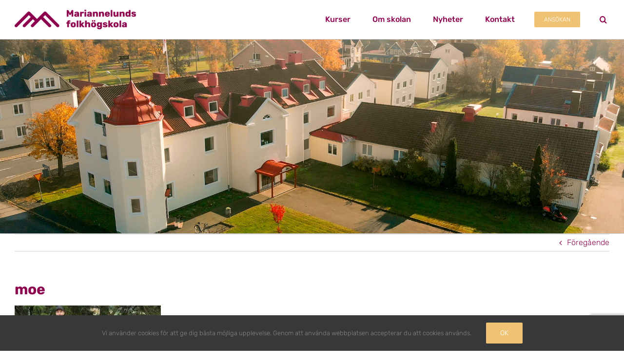

--- FILE ---
content_type: text/html; charset=utf-8
request_url: https://www.google.com/recaptcha/api2/anchor?ar=1&k=6Le2JnApAAAAALXlRCcDNwK9I6wyvHBstjHZcMKi&co=aHR0cHM6Ly9tYXJpYW5uZWx1bmQubnU6NDQz&hl=en&v=PoyoqOPhxBO7pBk68S4YbpHZ&size=invisible&anchor-ms=20000&execute-ms=30000&cb=57ohlbu4s2a5
body_size: 48854
content:
<!DOCTYPE HTML><html dir="ltr" lang="en"><head><meta http-equiv="Content-Type" content="text/html; charset=UTF-8">
<meta http-equiv="X-UA-Compatible" content="IE=edge">
<title>reCAPTCHA</title>
<style type="text/css">
/* cyrillic-ext */
@font-face {
  font-family: 'Roboto';
  font-style: normal;
  font-weight: 400;
  font-stretch: 100%;
  src: url(//fonts.gstatic.com/s/roboto/v48/KFO7CnqEu92Fr1ME7kSn66aGLdTylUAMa3GUBHMdazTgWw.woff2) format('woff2');
  unicode-range: U+0460-052F, U+1C80-1C8A, U+20B4, U+2DE0-2DFF, U+A640-A69F, U+FE2E-FE2F;
}
/* cyrillic */
@font-face {
  font-family: 'Roboto';
  font-style: normal;
  font-weight: 400;
  font-stretch: 100%;
  src: url(//fonts.gstatic.com/s/roboto/v48/KFO7CnqEu92Fr1ME7kSn66aGLdTylUAMa3iUBHMdazTgWw.woff2) format('woff2');
  unicode-range: U+0301, U+0400-045F, U+0490-0491, U+04B0-04B1, U+2116;
}
/* greek-ext */
@font-face {
  font-family: 'Roboto';
  font-style: normal;
  font-weight: 400;
  font-stretch: 100%;
  src: url(//fonts.gstatic.com/s/roboto/v48/KFO7CnqEu92Fr1ME7kSn66aGLdTylUAMa3CUBHMdazTgWw.woff2) format('woff2');
  unicode-range: U+1F00-1FFF;
}
/* greek */
@font-face {
  font-family: 'Roboto';
  font-style: normal;
  font-weight: 400;
  font-stretch: 100%;
  src: url(//fonts.gstatic.com/s/roboto/v48/KFO7CnqEu92Fr1ME7kSn66aGLdTylUAMa3-UBHMdazTgWw.woff2) format('woff2');
  unicode-range: U+0370-0377, U+037A-037F, U+0384-038A, U+038C, U+038E-03A1, U+03A3-03FF;
}
/* math */
@font-face {
  font-family: 'Roboto';
  font-style: normal;
  font-weight: 400;
  font-stretch: 100%;
  src: url(//fonts.gstatic.com/s/roboto/v48/KFO7CnqEu92Fr1ME7kSn66aGLdTylUAMawCUBHMdazTgWw.woff2) format('woff2');
  unicode-range: U+0302-0303, U+0305, U+0307-0308, U+0310, U+0312, U+0315, U+031A, U+0326-0327, U+032C, U+032F-0330, U+0332-0333, U+0338, U+033A, U+0346, U+034D, U+0391-03A1, U+03A3-03A9, U+03B1-03C9, U+03D1, U+03D5-03D6, U+03F0-03F1, U+03F4-03F5, U+2016-2017, U+2034-2038, U+203C, U+2040, U+2043, U+2047, U+2050, U+2057, U+205F, U+2070-2071, U+2074-208E, U+2090-209C, U+20D0-20DC, U+20E1, U+20E5-20EF, U+2100-2112, U+2114-2115, U+2117-2121, U+2123-214F, U+2190, U+2192, U+2194-21AE, U+21B0-21E5, U+21F1-21F2, U+21F4-2211, U+2213-2214, U+2216-22FF, U+2308-230B, U+2310, U+2319, U+231C-2321, U+2336-237A, U+237C, U+2395, U+239B-23B7, U+23D0, U+23DC-23E1, U+2474-2475, U+25AF, U+25B3, U+25B7, U+25BD, U+25C1, U+25CA, U+25CC, U+25FB, U+266D-266F, U+27C0-27FF, U+2900-2AFF, U+2B0E-2B11, U+2B30-2B4C, U+2BFE, U+3030, U+FF5B, U+FF5D, U+1D400-1D7FF, U+1EE00-1EEFF;
}
/* symbols */
@font-face {
  font-family: 'Roboto';
  font-style: normal;
  font-weight: 400;
  font-stretch: 100%;
  src: url(//fonts.gstatic.com/s/roboto/v48/KFO7CnqEu92Fr1ME7kSn66aGLdTylUAMaxKUBHMdazTgWw.woff2) format('woff2');
  unicode-range: U+0001-000C, U+000E-001F, U+007F-009F, U+20DD-20E0, U+20E2-20E4, U+2150-218F, U+2190, U+2192, U+2194-2199, U+21AF, U+21E6-21F0, U+21F3, U+2218-2219, U+2299, U+22C4-22C6, U+2300-243F, U+2440-244A, U+2460-24FF, U+25A0-27BF, U+2800-28FF, U+2921-2922, U+2981, U+29BF, U+29EB, U+2B00-2BFF, U+4DC0-4DFF, U+FFF9-FFFB, U+10140-1018E, U+10190-1019C, U+101A0, U+101D0-101FD, U+102E0-102FB, U+10E60-10E7E, U+1D2C0-1D2D3, U+1D2E0-1D37F, U+1F000-1F0FF, U+1F100-1F1AD, U+1F1E6-1F1FF, U+1F30D-1F30F, U+1F315, U+1F31C, U+1F31E, U+1F320-1F32C, U+1F336, U+1F378, U+1F37D, U+1F382, U+1F393-1F39F, U+1F3A7-1F3A8, U+1F3AC-1F3AF, U+1F3C2, U+1F3C4-1F3C6, U+1F3CA-1F3CE, U+1F3D4-1F3E0, U+1F3ED, U+1F3F1-1F3F3, U+1F3F5-1F3F7, U+1F408, U+1F415, U+1F41F, U+1F426, U+1F43F, U+1F441-1F442, U+1F444, U+1F446-1F449, U+1F44C-1F44E, U+1F453, U+1F46A, U+1F47D, U+1F4A3, U+1F4B0, U+1F4B3, U+1F4B9, U+1F4BB, U+1F4BF, U+1F4C8-1F4CB, U+1F4D6, U+1F4DA, U+1F4DF, U+1F4E3-1F4E6, U+1F4EA-1F4ED, U+1F4F7, U+1F4F9-1F4FB, U+1F4FD-1F4FE, U+1F503, U+1F507-1F50B, U+1F50D, U+1F512-1F513, U+1F53E-1F54A, U+1F54F-1F5FA, U+1F610, U+1F650-1F67F, U+1F687, U+1F68D, U+1F691, U+1F694, U+1F698, U+1F6AD, U+1F6B2, U+1F6B9-1F6BA, U+1F6BC, U+1F6C6-1F6CF, U+1F6D3-1F6D7, U+1F6E0-1F6EA, U+1F6F0-1F6F3, U+1F6F7-1F6FC, U+1F700-1F7FF, U+1F800-1F80B, U+1F810-1F847, U+1F850-1F859, U+1F860-1F887, U+1F890-1F8AD, U+1F8B0-1F8BB, U+1F8C0-1F8C1, U+1F900-1F90B, U+1F93B, U+1F946, U+1F984, U+1F996, U+1F9E9, U+1FA00-1FA6F, U+1FA70-1FA7C, U+1FA80-1FA89, U+1FA8F-1FAC6, U+1FACE-1FADC, U+1FADF-1FAE9, U+1FAF0-1FAF8, U+1FB00-1FBFF;
}
/* vietnamese */
@font-face {
  font-family: 'Roboto';
  font-style: normal;
  font-weight: 400;
  font-stretch: 100%;
  src: url(//fonts.gstatic.com/s/roboto/v48/KFO7CnqEu92Fr1ME7kSn66aGLdTylUAMa3OUBHMdazTgWw.woff2) format('woff2');
  unicode-range: U+0102-0103, U+0110-0111, U+0128-0129, U+0168-0169, U+01A0-01A1, U+01AF-01B0, U+0300-0301, U+0303-0304, U+0308-0309, U+0323, U+0329, U+1EA0-1EF9, U+20AB;
}
/* latin-ext */
@font-face {
  font-family: 'Roboto';
  font-style: normal;
  font-weight: 400;
  font-stretch: 100%;
  src: url(//fonts.gstatic.com/s/roboto/v48/KFO7CnqEu92Fr1ME7kSn66aGLdTylUAMa3KUBHMdazTgWw.woff2) format('woff2');
  unicode-range: U+0100-02BA, U+02BD-02C5, U+02C7-02CC, U+02CE-02D7, U+02DD-02FF, U+0304, U+0308, U+0329, U+1D00-1DBF, U+1E00-1E9F, U+1EF2-1EFF, U+2020, U+20A0-20AB, U+20AD-20C0, U+2113, U+2C60-2C7F, U+A720-A7FF;
}
/* latin */
@font-face {
  font-family: 'Roboto';
  font-style: normal;
  font-weight: 400;
  font-stretch: 100%;
  src: url(//fonts.gstatic.com/s/roboto/v48/KFO7CnqEu92Fr1ME7kSn66aGLdTylUAMa3yUBHMdazQ.woff2) format('woff2');
  unicode-range: U+0000-00FF, U+0131, U+0152-0153, U+02BB-02BC, U+02C6, U+02DA, U+02DC, U+0304, U+0308, U+0329, U+2000-206F, U+20AC, U+2122, U+2191, U+2193, U+2212, U+2215, U+FEFF, U+FFFD;
}
/* cyrillic-ext */
@font-face {
  font-family: 'Roboto';
  font-style: normal;
  font-weight: 500;
  font-stretch: 100%;
  src: url(//fonts.gstatic.com/s/roboto/v48/KFO7CnqEu92Fr1ME7kSn66aGLdTylUAMa3GUBHMdazTgWw.woff2) format('woff2');
  unicode-range: U+0460-052F, U+1C80-1C8A, U+20B4, U+2DE0-2DFF, U+A640-A69F, U+FE2E-FE2F;
}
/* cyrillic */
@font-face {
  font-family: 'Roboto';
  font-style: normal;
  font-weight: 500;
  font-stretch: 100%;
  src: url(//fonts.gstatic.com/s/roboto/v48/KFO7CnqEu92Fr1ME7kSn66aGLdTylUAMa3iUBHMdazTgWw.woff2) format('woff2');
  unicode-range: U+0301, U+0400-045F, U+0490-0491, U+04B0-04B1, U+2116;
}
/* greek-ext */
@font-face {
  font-family: 'Roboto';
  font-style: normal;
  font-weight: 500;
  font-stretch: 100%;
  src: url(//fonts.gstatic.com/s/roboto/v48/KFO7CnqEu92Fr1ME7kSn66aGLdTylUAMa3CUBHMdazTgWw.woff2) format('woff2');
  unicode-range: U+1F00-1FFF;
}
/* greek */
@font-face {
  font-family: 'Roboto';
  font-style: normal;
  font-weight: 500;
  font-stretch: 100%;
  src: url(//fonts.gstatic.com/s/roboto/v48/KFO7CnqEu92Fr1ME7kSn66aGLdTylUAMa3-UBHMdazTgWw.woff2) format('woff2');
  unicode-range: U+0370-0377, U+037A-037F, U+0384-038A, U+038C, U+038E-03A1, U+03A3-03FF;
}
/* math */
@font-face {
  font-family: 'Roboto';
  font-style: normal;
  font-weight: 500;
  font-stretch: 100%;
  src: url(//fonts.gstatic.com/s/roboto/v48/KFO7CnqEu92Fr1ME7kSn66aGLdTylUAMawCUBHMdazTgWw.woff2) format('woff2');
  unicode-range: U+0302-0303, U+0305, U+0307-0308, U+0310, U+0312, U+0315, U+031A, U+0326-0327, U+032C, U+032F-0330, U+0332-0333, U+0338, U+033A, U+0346, U+034D, U+0391-03A1, U+03A3-03A9, U+03B1-03C9, U+03D1, U+03D5-03D6, U+03F0-03F1, U+03F4-03F5, U+2016-2017, U+2034-2038, U+203C, U+2040, U+2043, U+2047, U+2050, U+2057, U+205F, U+2070-2071, U+2074-208E, U+2090-209C, U+20D0-20DC, U+20E1, U+20E5-20EF, U+2100-2112, U+2114-2115, U+2117-2121, U+2123-214F, U+2190, U+2192, U+2194-21AE, U+21B0-21E5, U+21F1-21F2, U+21F4-2211, U+2213-2214, U+2216-22FF, U+2308-230B, U+2310, U+2319, U+231C-2321, U+2336-237A, U+237C, U+2395, U+239B-23B7, U+23D0, U+23DC-23E1, U+2474-2475, U+25AF, U+25B3, U+25B7, U+25BD, U+25C1, U+25CA, U+25CC, U+25FB, U+266D-266F, U+27C0-27FF, U+2900-2AFF, U+2B0E-2B11, U+2B30-2B4C, U+2BFE, U+3030, U+FF5B, U+FF5D, U+1D400-1D7FF, U+1EE00-1EEFF;
}
/* symbols */
@font-face {
  font-family: 'Roboto';
  font-style: normal;
  font-weight: 500;
  font-stretch: 100%;
  src: url(//fonts.gstatic.com/s/roboto/v48/KFO7CnqEu92Fr1ME7kSn66aGLdTylUAMaxKUBHMdazTgWw.woff2) format('woff2');
  unicode-range: U+0001-000C, U+000E-001F, U+007F-009F, U+20DD-20E0, U+20E2-20E4, U+2150-218F, U+2190, U+2192, U+2194-2199, U+21AF, U+21E6-21F0, U+21F3, U+2218-2219, U+2299, U+22C4-22C6, U+2300-243F, U+2440-244A, U+2460-24FF, U+25A0-27BF, U+2800-28FF, U+2921-2922, U+2981, U+29BF, U+29EB, U+2B00-2BFF, U+4DC0-4DFF, U+FFF9-FFFB, U+10140-1018E, U+10190-1019C, U+101A0, U+101D0-101FD, U+102E0-102FB, U+10E60-10E7E, U+1D2C0-1D2D3, U+1D2E0-1D37F, U+1F000-1F0FF, U+1F100-1F1AD, U+1F1E6-1F1FF, U+1F30D-1F30F, U+1F315, U+1F31C, U+1F31E, U+1F320-1F32C, U+1F336, U+1F378, U+1F37D, U+1F382, U+1F393-1F39F, U+1F3A7-1F3A8, U+1F3AC-1F3AF, U+1F3C2, U+1F3C4-1F3C6, U+1F3CA-1F3CE, U+1F3D4-1F3E0, U+1F3ED, U+1F3F1-1F3F3, U+1F3F5-1F3F7, U+1F408, U+1F415, U+1F41F, U+1F426, U+1F43F, U+1F441-1F442, U+1F444, U+1F446-1F449, U+1F44C-1F44E, U+1F453, U+1F46A, U+1F47D, U+1F4A3, U+1F4B0, U+1F4B3, U+1F4B9, U+1F4BB, U+1F4BF, U+1F4C8-1F4CB, U+1F4D6, U+1F4DA, U+1F4DF, U+1F4E3-1F4E6, U+1F4EA-1F4ED, U+1F4F7, U+1F4F9-1F4FB, U+1F4FD-1F4FE, U+1F503, U+1F507-1F50B, U+1F50D, U+1F512-1F513, U+1F53E-1F54A, U+1F54F-1F5FA, U+1F610, U+1F650-1F67F, U+1F687, U+1F68D, U+1F691, U+1F694, U+1F698, U+1F6AD, U+1F6B2, U+1F6B9-1F6BA, U+1F6BC, U+1F6C6-1F6CF, U+1F6D3-1F6D7, U+1F6E0-1F6EA, U+1F6F0-1F6F3, U+1F6F7-1F6FC, U+1F700-1F7FF, U+1F800-1F80B, U+1F810-1F847, U+1F850-1F859, U+1F860-1F887, U+1F890-1F8AD, U+1F8B0-1F8BB, U+1F8C0-1F8C1, U+1F900-1F90B, U+1F93B, U+1F946, U+1F984, U+1F996, U+1F9E9, U+1FA00-1FA6F, U+1FA70-1FA7C, U+1FA80-1FA89, U+1FA8F-1FAC6, U+1FACE-1FADC, U+1FADF-1FAE9, U+1FAF0-1FAF8, U+1FB00-1FBFF;
}
/* vietnamese */
@font-face {
  font-family: 'Roboto';
  font-style: normal;
  font-weight: 500;
  font-stretch: 100%;
  src: url(//fonts.gstatic.com/s/roboto/v48/KFO7CnqEu92Fr1ME7kSn66aGLdTylUAMa3OUBHMdazTgWw.woff2) format('woff2');
  unicode-range: U+0102-0103, U+0110-0111, U+0128-0129, U+0168-0169, U+01A0-01A1, U+01AF-01B0, U+0300-0301, U+0303-0304, U+0308-0309, U+0323, U+0329, U+1EA0-1EF9, U+20AB;
}
/* latin-ext */
@font-face {
  font-family: 'Roboto';
  font-style: normal;
  font-weight: 500;
  font-stretch: 100%;
  src: url(//fonts.gstatic.com/s/roboto/v48/KFO7CnqEu92Fr1ME7kSn66aGLdTylUAMa3KUBHMdazTgWw.woff2) format('woff2');
  unicode-range: U+0100-02BA, U+02BD-02C5, U+02C7-02CC, U+02CE-02D7, U+02DD-02FF, U+0304, U+0308, U+0329, U+1D00-1DBF, U+1E00-1E9F, U+1EF2-1EFF, U+2020, U+20A0-20AB, U+20AD-20C0, U+2113, U+2C60-2C7F, U+A720-A7FF;
}
/* latin */
@font-face {
  font-family: 'Roboto';
  font-style: normal;
  font-weight: 500;
  font-stretch: 100%;
  src: url(//fonts.gstatic.com/s/roboto/v48/KFO7CnqEu92Fr1ME7kSn66aGLdTylUAMa3yUBHMdazQ.woff2) format('woff2');
  unicode-range: U+0000-00FF, U+0131, U+0152-0153, U+02BB-02BC, U+02C6, U+02DA, U+02DC, U+0304, U+0308, U+0329, U+2000-206F, U+20AC, U+2122, U+2191, U+2193, U+2212, U+2215, U+FEFF, U+FFFD;
}
/* cyrillic-ext */
@font-face {
  font-family: 'Roboto';
  font-style: normal;
  font-weight: 900;
  font-stretch: 100%;
  src: url(//fonts.gstatic.com/s/roboto/v48/KFO7CnqEu92Fr1ME7kSn66aGLdTylUAMa3GUBHMdazTgWw.woff2) format('woff2');
  unicode-range: U+0460-052F, U+1C80-1C8A, U+20B4, U+2DE0-2DFF, U+A640-A69F, U+FE2E-FE2F;
}
/* cyrillic */
@font-face {
  font-family: 'Roboto';
  font-style: normal;
  font-weight: 900;
  font-stretch: 100%;
  src: url(//fonts.gstatic.com/s/roboto/v48/KFO7CnqEu92Fr1ME7kSn66aGLdTylUAMa3iUBHMdazTgWw.woff2) format('woff2');
  unicode-range: U+0301, U+0400-045F, U+0490-0491, U+04B0-04B1, U+2116;
}
/* greek-ext */
@font-face {
  font-family: 'Roboto';
  font-style: normal;
  font-weight: 900;
  font-stretch: 100%;
  src: url(//fonts.gstatic.com/s/roboto/v48/KFO7CnqEu92Fr1ME7kSn66aGLdTylUAMa3CUBHMdazTgWw.woff2) format('woff2');
  unicode-range: U+1F00-1FFF;
}
/* greek */
@font-face {
  font-family: 'Roboto';
  font-style: normal;
  font-weight: 900;
  font-stretch: 100%;
  src: url(//fonts.gstatic.com/s/roboto/v48/KFO7CnqEu92Fr1ME7kSn66aGLdTylUAMa3-UBHMdazTgWw.woff2) format('woff2');
  unicode-range: U+0370-0377, U+037A-037F, U+0384-038A, U+038C, U+038E-03A1, U+03A3-03FF;
}
/* math */
@font-face {
  font-family: 'Roboto';
  font-style: normal;
  font-weight: 900;
  font-stretch: 100%;
  src: url(//fonts.gstatic.com/s/roboto/v48/KFO7CnqEu92Fr1ME7kSn66aGLdTylUAMawCUBHMdazTgWw.woff2) format('woff2');
  unicode-range: U+0302-0303, U+0305, U+0307-0308, U+0310, U+0312, U+0315, U+031A, U+0326-0327, U+032C, U+032F-0330, U+0332-0333, U+0338, U+033A, U+0346, U+034D, U+0391-03A1, U+03A3-03A9, U+03B1-03C9, U+03D1, U+03D5-03D6, U+03F0-03F1, U+03F4-03F5, U+2016-2017, U+2034-2038, U+203C, U+2040, U+2043, U+2047, U+2050, U+2057, U+205F, U+2070-2071, U+2074-208E, U+2090-209C, U+20D0-20DC, U+20E1, U+20E5-20EF, U+2100-2112, U+2114-2115, U+2117-2121, U+2123-214F, U+2190, U+2192, U+2194-21AE, U+21B0-21E5, U+21F1-21F2, U+21F4-2211, U+2213-2214, U+2216-22FF, U+2308-230B, U+2310, U+2319, U+231C-2321, U+2336-237A, U+237C, U+2395, U+239B-23B7, U+23D0, U+23DC-23E1, U+2474-2475, U+25AF, U+25B3, U+25B7, U+25BD, U+25C1, U+25CA, U+25CC, U+25FB, U+266D-266F, U+27C0-27FF, U+2900-2AFF, U+2B0E-2B11, U+2B30-2B4C, U+2BFE, U+3030, U+FF5B, U+FF5D, U+1D400-1D7FF, U+1EE00-1EEFF;
}
/* symbols */
@font-face {
  font-family: 'Roboto';
  font-style: normal;
  font-weight: 900;
  font-stretch: 100%;
  src: url(//fonts.gstatic.com/s/roboto/v48/KFO7CnqEu92Fr1ME7kSn66aGLdTylUAMaxKUBHMdazTgWw.woff2) format('woff2');
  unicode-range: U+0001-000C, U+000E-001F, U+007F-009F, U+20DD-20E0, U+20E2-20E4, U+2150-218F, U+2190, U+2192, U+2194-2199, U+21AF, U+21E6-21F0, U+21F3, U+2218-2219, U+2299, U+22C4-22C6, U+2300-243F, U+2440-244A, U+2460-24FF, U+25A0-27BF, U+2800-28FF, U+2921-2922, U+2981, U+29BF, U+29EB, U+2B00-2BFF, U+4DC0-4DFF, U+FFF9-FFFB, U+10140-1018E, U+10190-1019C, U+101A0, U+101D0-101FD, U+102E0-102FB, U+10E60-10E7E, U+1D2C0-1D2D3, U+1D2E0-1D37F, U+1F000-1F0FF, U+1F100-1F1AD, U+1F1E6-1F1FF, U+1F30D-1F30F, U+1F315, U+1F31C, U+1F31E, U+1F320-1F32C, U+1F336, U+1F378, U+1F37D, U+1F382, U+1F393-1F39F, U+1F3A7-1F3A8, U+1F3AC-1F3AF, U+1F3C2, U+1F3C4-1F3C6, U+1F3CA-1F3CE, U+1F3D4-1F3E0, U+1F3ED, U+1F3F1-1F3F3, U+1F3F5-1F3F7, U+1F408, U+1F415, U+1F41F, U+1F426, U+1F43F, U+1F441-1F442, U+1F444, U+1F446-1F449, U+1F44C-1F44E, U+1F453, U+1F46A, U+1F47D, U+1F4A3, U+1F4B0, U+1F4B3, U+1F4B9, U+1F4BB, U+1F4BF, U+1F4C8-1F4CB, U+1F4D6, U+1F4DA, U+1F4DF, U+1F4E3-1F4E6, U+1F4EA-1F4ED, U+1F4F7, U+1F4F9-1F4FB, U+1F4FD-1F4FE, U+1F503, U+1F507-1F50B, U+1F50D, U+1F512-1F513, U+1F53E-1F54A, U+1F54F-1F5FA, U+1F610, U+1F650-1F67F, U+1F687, U+1F68D, U+1F691, U+1F694, U+1F698, U+1F6AD, U+1F6B2, U+1F6B9-1F6BA, U+1F6BC, U+1F6C6-1F6CF, U+1F6D3-1F6D7, U+1F6E0-1F6EA, U+1F6F0-1F6F3, U+1F6F7-1F6FC, U+1F700-1F7FF, U+1F800-1F80B, U+1F810-1F847, U+1F850-1F859, U+1F860-1F887, U+1F890-1F8AD, U+1F8B0-1F8BB, U+1F8C0-1F8C1, U+1F900-1F90B, U+1F93B, U+1F946, U+1F984, U+1F996, U+1F9E9, U+1FA00-1FA6F, U+1FA70-1FA7C, U+1FA80-1FA89, U+1FA8F-1FAC6, U+1FACE-1FADC, U+1FADF-1FAE9, U+1FAF0-1FAF8, U+1FB00-1FBFF;
}
/* vietnamese */
@font-face {
  font-family: 'Roboto';
  font-style: normal;
  font-weight: 900;
  font-stretch: 100%;
  src: url(//fonts.gstatic.com/s/roboto/v48/KFO7CnqEu92Fr1ME7kSn66aGLdTylUAMa3OUBHMdazTgWw.woff2) format('woff2');
  unicode-range: U+0102-0103, U+0110-0111, U+0128-0129, U+0168-0169, U+01A0-01A1, U+01AF-01B0, U+0300-0301, U+0303-0304, U+0308-0309, U+0323, U+0329, U+1EA0-1EF9, U+20AB;
}
/* latin-ext */
@font-face {
  font-family: 'Roboto';
  font-style: normal;
  font-weight: 900;
  font-stretch: 100%;
  src: url(//fonts.gstatic.com/s/roboto/v48/KFO7CnqEu92Fr1ME7kSn66aGLdTylUAMa3KUBHMdazTgWw.woff2) format('woff2');
  unicode-range: U+0100-02BA, U+02BD-02C5, U+02C7-02CC, U+02CE-02D7, U+02DD-02FF, U+0304, U+0308, U+0329, U+1D00-1DBF, U+1E00-1E9F, U+1EF2-1EFF, U+2020, U+20A0-20AB, U+20AD-20C0, U+2113, U+2C60-2C7F, U+A720-A7FF;
}
/* latin */
@font-face {
  font-family: 'Roboto';
  font-style: normal;
  font-weight: 900;
  font-stretch: 100%;
  src: url(//fonts.gstatic.com/s/roboto/v48/KFO7CnqEu92Fr1ME7kSn66aGLdTylUAMa3yUBHMdazQ.woff2) format('woff2');
  unicode-range: U+0000-00FF, U+0131, U+0152-0153, U+02BB-02BC, U+02C6, U+02DA, U+02DC, U+0304, U+0308, U+0329, U+2000-206F, U+20AC, U+2122, U+2191, U+2193, U+2212, U+2215, U+FEFF, U+FFFD;
}

</style>
<link rel="stylesheet" type="text/css" href="https://www.gstatic.com/recaptcha/releases/PoyoqOPhxBO7pBk68S4YbpHZ/styles__ltr.css">
<script nonce="2mMLtDDhksJ6SXZITDnG8w" type="text/javascript">window['__recaptcha_api'] = 'https://www.google.com/recaptcha/api2/';</script>
<script type="text/javascript" src="https://www.gstatic.com/recaptcha/releases/PoyoqOPhxBO7pBk68S4YbpHZ/recaptcha__en.js" nonce="2mMLtDDhksJ6SXZITDnG8w">
      
    </script></head>
<body><div id="rc-anchor-alert" class="rc-anchor-alert"></div>
<input type="hidden" id="recaptcha-token" value="[base64]">
<script type="text/javascript" nonce="2mMLtDDhksJ6SXZITDnG8w">
      recaptcha.anchor.Main.init("[\x22ainput\x22,[\x22bgdata\x22,\x22\x22,\[base64]/[base64]/[base64]/bmV3IHJbeF0oY1swXSk6RT09Mj9uZXcgclt4XShjWzBdLGNbMV0pOkU9PTM/bmV3IHJbeF0oY1swXSxjWzFdLGNbMl0pOkU9PTQ/[base64]/[base64]/[base64]/[base64]/[base64]/[base64]/[base64]/[base64]\x22,\[base64]\\u003d\x22,\x22w5rCpcOwCsK4w6TCsyXCux/CrG8IeMKbXiESw4vClSdyUcO2wp/[base64]/DjsKzARIMMA3DpcKMXC3DpxHDhB7ChcKvw5TDusKtPnvDhDcewrMyw5t1wrJuwqhzXcKBKEdoDm/CnsK6w6dAw7IyB8OGwpBZw7bDl3XCh8KjUsKRw7nCkcKME8K6wprChsO4QMOYTsKIw4jDkMOxwo0iw5cvwr/Dpn0ZwrjCnQTDlcKvwqJYw7TCrMOSXX7CmMOxGTLDrWvCq8KqPDPCgMORw5XDrlQLwpxvw7FoCMK1AGZFfiUlw41jwrPDigU/QcO0EsKNe8O4w4/[base64]/w7tQw7BKOAgTw4zDiMKtS8OAXMKNwoJpwrnDlEvDksKuLibDpwzCosO+w6VhHQDDg0N6wp4Rw6UWHlzDosOTw6J/Ik7CjsK/QBTDtlwYwpvCkCLCp3HDjgsowobDkwvDrDhtEGhVw4zCjC/ClMKDaQNTeMOVDWfCncO/w6XDlSbCncKmZnlPw6J3wolLXRXCnjHDncOyw747w6bCrgHDgAhbwq3Dgwl/BHgwwo4vworDoMONw6k2w5dkccOMekcIPQJiQmnCu8Knw7oPwoIZw7TDhsOnE8KAb8KeMWXCu2HDpMOffw0cOXxew4F+BW7DrMKmQ8K/wqbDt0rCncK/[base64]/CjHDDhMOXwotaBcKvGWbCtCfDvcOrw5jDmsKPXSfCh8KvBT3CrkMjRMOAwojDicKRw5oCE1dbVE3CtsKMw64CQsOzPHnDtsKrZWjCscO5w7JcVsKJIMKpJMKrCMKqwod+wqbCuwYvwotsw6vDtD5/wojDq0wMwqLDgVdjFsO9wp5Aw7HDqEbCknkZwpDCmMOiw7TDn8KYw6peX0pOanXCmkd8f8KDT0TDncKTeyFdXsOGw6MMFw8jX8OKw6zDiQXDssK2QMO2TcOfAsKiw4dqSQ8MeRwqTAJhwo/DvEYwPxt+w4lCw7Ujw6fDuzNHfn5pOUjDgMK4w5FuZQ4oBMOkwobDjBfDm8ObIk3DizNCI2NIwrrCvlUPwpgPUX/CkMOPwrXClDzCqyvDqwsnw4LDlsKDw6okw4M+ZVrClcK+w4XDp8OIccOwKMOjwqxkw7oPVyXDosKJwonCuDMLdGjDrMOpQMKcw4xjwpfCkWZ/PsO/EMKSZGvCrkIYImXDlwjDhMKgwq0GXMKFbMKVw7dMIcKuCsOPw4/DqnHCpMOyw6koMsOPRDobHMOHw4zClcOFw7DCvnNYw5RVwpHCh2pRJzxHw6LCtBnDskk7UTwhGjFMwqjDiQJAUTpiQMKQw5A8w47CoMO8eMONwoxsEcK1NcKgVlpcw7zDhArCqsKXwq7CtEHDlk/Dhhs9XRIzTg8qCMKYwoJKw4twIRIVw73Dpx1Kw7HCoUBzwpcnAGXCiWwDw6LCmsKGw6JDF0nCuWXDo8KbS8KMwrXDjk49OMKkwpPDisKwaUgowozCiMOyaMOSwqbDsQ7DlE8UCsKlwp3DvMKwecOcwrFFw4QeJ2TCr8KMHTZ5ODzDlkLDtsKrwo/CmMO/w4bCtsOoTMK5wqPDol7DrV/Diyg6woXDrcKFZMKVCcOUP14CwpsVwq0qax3DnUxtwpjCijbCgWVYwpjChz7Dm1x8w47DkWEcw5A7w77CpjrCriUXw7TCuX5xOix3c37DqTkDMsODSlfCgcOCQcKWwr5aFsK/wqzCocOdw7bCsAXCgjIGPiEyBXU6w7rDhxNDEiLCum8Kw7XDi8KhwrREFcK8wrXDqE1yIsK6Mm7CtyTCox0Rwr/CosO9KzoDwprDgi/CpMKOJMK/w5hKwpkFw6peWcORI8O5w7bDqcKTEnFsw5XDg8KQw7c0e8O4w4vCqRvCmMO0w48+w6rDjsK6woPCtcKGw43DtsKIw6V8w7rDisOLb04tScKVwpnDhMOAw4YjABcLwqNAekvClz7DhMO9w7LClcKBfsKJbiHDuFsjwrAlw4JjwqnCphLDk8OSTRrDjETDjcKewr/[base64]/QcKlwrHCrMK1woHChsOWUlTDq8Odb1vDtxdkSVBgwpFNwoIbw4PCpcKsw7bDo8Khwo9cWG3Dvxo5w43CssOgfylwwpp5w4d4wqXCjMOTw7fCrsOSPGUUwoI9woQYRTTCjMKJw5MBwolNwpplbzzDrsKJLyx4KT/CqcKRHcOnwq3DlsOtccK+w68aOcKuw70vwr3CrcOpRWNEwroQw59+w6Elw6XDp8K9fMK7woxlXg/[base64]/UsK6IsOcwodnw7HDvsKdTMO1cMO1HcO6B1gUw4HCucK4cljCmk3DksOaBXQsLwc3AgDCssOiOcOAw7tiHsKlw6JNF2DCnijCrXDCh33CvcOwDyrDvMOYQsK4w6IqXsKsCzvCjcKiCA84B8KiGghAwpZ3fsK0YzTDssOawovCmjtNYcKXezcDwqcJw5/ClsOfLMKIR8OTw4JKwojCl8K4w6bDuH4DH8Odwox/wpfDoHErw6vDlRHCqMKjwqY5wo3DsQnDrSdPw6RpU8KLw6PDklTDjsKcwpzDj8O1w40UM8O4woEZFcKbDcO0U8KCwonCqCpGw60Lfl0FVDsTH27DuMKjElvDqsOsRMK0w6XCpy/CicKXUhZ6HMOYEGYMVcOIbwXCkFBabsOgw4/DqMKQKnTCt27DkMO4w53CmMOyX8Oxw5HCghvDp8K+w55mwoYPLg7DhwIrwpZTwq5oLW5wwprCkcKLMcOqDUnDvGUpwoXDocOjwofDoAdkw7LDkMKffsK6cBh/ZAPDh1sHYcKKw6fDjhM5GEwjaxPCsRfDvTQrwoIkHWPCuzbDq2RgKsOBw5DDgnTDhsO2HChqw4o6dktmwrvDsMOKwr5+wq0pw7wcwoXDlRtORVzCghYpRcKvRMOgwp3DjGDCuArCnXkDD8KTw75vTGXDicOBwozChnXCkcOQw47CikFrIH7DkCXDncKpw6Jnw4/CrVRwwr/DuW0Jw7DDnGwaBcKBY8KLKsKFwrR/w6zDocO2MlbDoS/DvwjCllzDi0rDo3bCm1nDr8KtMMKCZcK/QcKsB0DCiV8awrjCgEl1PhxAc1/Dq3vDtQTCt8KfF2JKw6Avw6lzw7vCv8O5ZhBLw7TCocKUw6HDkcOOwo/[base64]/DuiPDtsOTwpfDuMOOw5PCosKGwrtEW8KWPiDCq8KRBcKcU8K5wpQBw6DDn1ggwoXDk1t9w5zDllksfwLDtFPCtMKrwrLDscKow6tmMAdow4PCmsKlasKLw5BpwqnCkMOKwqTDu8OyGsKlw5DDkGN+wossZVBjw4YJZcOKcxN/w58vwo/[base64]/w4LDi3jCglXCigvDvRjDonHCv8OYw5VYwqZww4FbZgDCrMOMwoLDh8KiwqHClG3DmMKBw5dAPg4WwqU8w60xYi/CqcO0w5MEw6clMjvDjcKHO8K9TnI/wqARFXDChMKPwqfDusOBSlnCtCvCi8OWcsKnMcKPw43DncKVLUcRwrnCpsKJV8OAMTXDuiTCjsORw6wvKmzDnyTDtsO8w57CgWcsc8KJw60Pw6MnwrFVez1rCk0DwprDujEyIcKzwolSwoNrwpbCucKbw5TCqXVvwpMKwoM+b1QpwqBSwoI4wo/[base64]/w6TCiWZ7w6HCssK2w5nCksOLLnbCuCTDlQbDnGxqHsKEMEs7w7HCsMOCJ8KGKDgyFMKGw5sEw6jDvcOvTsK/aXTDijnCscK0FMKrXsKFw7pNw5zClGt9XcKxw6o/wr9AwrBlw6dUw7cxwr3DgsKqWCrDtFBwFX/CjVHChEI0WXsywo01w6PDgcO9wq1odsKYL25UGsKVJcKgXMO7wrRbwpdKTMOOAVsxw4bCvMOvwqTDlxR6WlvClTBlAsKjc0/Cs3/DsFjCjMKEf8OKw7PCkMORQcODd1zCrsOiwqVgw5Y6TcOXwqHCvx/CmcKpaA95wqo9wpDDjCzCtBbDpGxewoBiAT3Cm8OewrvDrMKob8O8w6bCuTnDtSdyYVrCnRU2SXl/wp7Ch8OdEsK7w44uw5zCrl3Dt8OzMljCkcOjwq7CgG4CwothwqnDpTDDiMOtwqxcw78zCATDvS7Cm8KDw6A1w5vChcK0wr/Ci8KLEQ04woPDnzlhOGHCusKyC8OgO8KuwrkKcMK7PcOMwoQLLXNgHg8iwrHDrGPDpWkDFcO0Mm7DksKDAUTCrcKeEcOPw449LFjCnRhcVifDj3JQw5ZpwoXDjTU/w7Q+ecKqbg1vBsONw5BSwoINTExXGsOSwow+RsKUIcKWa8OHOxDCtMO7wrJyw4jDoMKCw43DqcOgFzvDmcK5dcOOccKqXiDChSfDrMO7w6TCvcOow6Z9woLDvMO7w4XDuMO4DDx5SsKQw4VvwpbCsSNUJWHDrxVUaMK/w6vCq8OBwokZB8KtGsO+M8KDw7bCr1sSBcOlwpbDuV3DlsKQRj4Aw77DtzY/QMO1OFHDrMK2w6thw5FQwovCnEJ9w7LDpcK0w5jDsDMxwprDlsOpW0QZwrbCrsOLccKbwpR1cmJ6wo48w6DCiH4EwoXDmQhHeS/DrBTChCbDscKyBsO0wqloUCTClz/[base64]/DvCzChsKjwphGw5QLRQ/CrsKDNjpFTlk6JATDoBlCw6XDrcO7IsO8dcK5TwANw7sgwqnDhcOvwqx+MsOQwpoYVcO5w4kWw6cLIXUbw5LCk8OKwpHDq8KhWMObw4oTwq/[base64]/OcKUw4DCisOowpDDpMO8OMK/wqTDp8O2woPDljZtKsObbQnClsOzw6w9wr/DosOCZ8ObVF/DsVLCgWZTwrnCq8Kgw7BXLWgBPsOlFAvCt8OawojCo2NPX8OnVgbDuk8Yw6nDnsKpMgXCvlAGw7zCvBjDhzN1G1HDlC4tGl0gMsKWw6PDozfDjsKyZ2oZwpRKwpvCokMlHcKAPg3Duyk+w5TCsVE/QsOIw5/Chh1DbGrCtsKcUGsKfwfCpjpRwr5Mw500YXlrw6A8AMO/csKkGhccEXtow43DusKJZGjDvwUfSTbCpXpjXsK6MsKYw4s2Yltyw4YNw6rCqwfChcKxwoNRaFrDosKDc3DCmCYfw5twChNpCyJUwonDn8Kfw5vDlMKPwqDDpwTCgWRmMMOWwrIyQ8K+MGHCgzhRwovDssOMwpzDssO3wq/DiBbCjRLDlcOVwpozwpHCi8O7Tjl3b8KHw5nCk1nDvwPCvx7Cn8K1HxJkPG0RWmpAwqNSw7ZzwqXDmMKUwpVtwoHDnXzCpVPDlxQaWMK/TT4MDsKCL8Ouwr7DtMKJLnl6w7TCusKdwqxPwrDCtcKdT2XDnsObbhrDiXQ/[base64]/DkSPDjsOSw60TVAU9w4IAwr4sw4TCqyjCrHI1BsKDbAJbw7bCmBfCrcK0MMK/E8KqHMKkw7XDlMKWw7JHTD9fwpzCs8Oew6HDjcO4w7IubsONUcO9w4glwpjChF/[base64]/[base64]/f8ORCVLCqMOrKsOQScK4w53DgsKrKx5RWMObw6zCu3bCtEYswpdsF8Kewq/Dt8O2AT9df8KEw73CrUAoB8Oyw5TCr1/Cq8K5w6pQJ15Nwp3CjnrDqcOdwqcuwprDtcKUwq/Don5qYVDClMKvKMKnwqjDtcK4wpg4w4/[base64]/DnMOPI8Ktw7ovwrvClBfDjcKRdcKLVMOLfF3DqkdewqAhf8OMwqnDvVhcwrkTb8K/[base64]/XRHCj3LDrMKowrkOw5TDosKTwo0pw4Mzw6rCrQrDlcKobULDmWzCgmgXw6jDlcKQw757VMKjw5bCpAEyw6LCiMKLwp8Iw5vDtGVvEcO8Rj/[base64]/[base64]/c8OEw47CpCIgasKXfHXCpMOTDsOYw74BwqRxw4VEwp43FcKFHAMpwpk3w4XCuMObElQfw43CpUsuA8K7w7jCi8Ocw6keTG3Ch8KiYMO4GzbDtQfDlWHClcKwEnDDoiXCth3DgMK4w5fCikcfH1YtcjVZZcK4Z8Kpw5nCjmLDvGUNw5/Ci09KIkTDtVvDnMO5wobCnHA4XsOPwrMTw6tpwqLCpMKsw7cHWcOFGigUwoBhw4XDksKZczMgAAoYwoF3wo4ewprCqznCqsKcwqF2J8KCwqvDnVbCtDfCpMKMZjzDpQdBFQ7DgsKaRCc9RQ7DvsOBZjprUsO2wqJKFsOmw7/CjRfDjXJww6FkNkZ9w5MOWWTDikXCujfDgMOAw6rCkh4KJFnDsH00w4/ClMKXYmJxLE/DqTUadMK3wpLCikTCs13CucO8wrPCpTLCmlzCnMOVwoHDu8KvQMO+wqZULGoOA3TChkPCskldw4/CuMOxWAEgEcOZwonCi1jCszFkwrHDmW9bWsOGAxPCqTHCj8K6CcO2PhHDrcOOaMKBEcKvw4PDtg4ZHw7DkUI3woZdwqzDq8KsYsKXDsK7HcO7w57DtcKCwrtWw60vw7HDhGLCsRsNXFl/[base64]/wp/DsMK4ScOdwqTDmn18N8KTwpnDlsKYF8O5wqHCssOjMcKGwrR2w5IgcDozAMOIFsKdwrBZwqQGwrVOQXVPDH7Dqg/Do8KMwoYsw7oGwrbDp2RsDl7Co2cFZcOlLF9UesKpBsKEwqHCk8Oww7jDmUoPSMOdwojDtMOtfxHCuDgWwrDDmMOXBcKoAG4/w6TDlAoQfyQow5gvwr8AEMOVEcK1RTzDmsKuI03Di8OJWlXDqsOLFhdwFig/[base64]/DnMOBOnVUTcKYZSrDgG7Dl8KpbkRaEnfDnMKZD0UuZGEPw6AWw6rDlzXDiMODCMO4VRXDscOYBSLDisKECSwzw47CnE/DjsODw5XDgcKswpM9w5nDicOSYizDnk7DtWUOwplqwo3Cny1rw7vChTrDiQFtw6TDrQs/[base64]/DvMKaNxfDiR/[base64]/bMKPwpLDtnTCqmQcEGXDpsKiwqLDicOuwoPCjMKnBxgKw40XPMOYUGfDgsKmw4BMwp7CssOpEcOJwrLCq2QUwpbCqMO3w4V4Bw53wqTDnMKhXyhVQUzDsMKcwozCiTxkLMKXwpPCo8O5w7LCgcKKKBzCsVrCqMO4TMOyw7lAUEU9XzbDpVxcw6/[base64]/[base64]/wrFlw4vDtn5mwq7DrcOywpgUwqlyw7vChjHDnmzCoUTDqcKdbsKSEDZNwpbDu1rDsAoMdn3CgjzCh8OJwozDlMKAZkpjwrrDh8Kbc2PDi8O6wrN/w4hCZ8KBBcOLOcKKwqBVZ8OYwqJww7nDrEVXAh5BI8OYwpRvHsOUZTgCE3QnVsKjQcONwrVYw5sCwpERV8OFNcKoF8OwUmfCjD1dw5Row73CvMOUY0VWe8Klw7FrIB/DsS3CvSrDtRZ4ABbChDkNXcKFKcKNEgjCq8O9wrfDhGTDksOvw7l9WTVJwplPw4bCoihhwrjDmBwlbj3CqMKrdTlaw7Jdwrcew6/[base64]/Ci2rCksO8P8OCw5DDmcO8TBANOX1JfTfDknTCr3XDoQQ5w79kw4o2wpdyTSAdDMKqYjQjw6lfMA/Ci8KBJ0PCgMOqSsKbRMOZwq7CucKcwo8Yw7hLwq0ae8OpVMKZw5PDqcKRwp43G8K/[base64]/Dj8OQcsOzwoTDmlwHMsKrTsKkwpltw4jDpMKWTUbDt8OcAAXCq8O+a8OvBTtUw6LCigvDk1fDnsOnw5DDp8K+bF55JcOKw4p9XWpcwr/DtX8/U8KSw6fClMKxABrDuyg+ZUbCvF3DpMKjwqbDrDPCsMOawrTDr1HDl2HDtGsvG8OPJWM/B1zDjCVcXHMAwpXCiMO7DypleyPCtMONwoEtIh0fWyXDqsOewofDsMK6w5TCtjjDmcO0w4XCs3QowoDCm8OOwpjCt8KUTHfCm8Kcwqozwrw1w57ChMKmw7ouw4YvKiFETsOKKy/DtATChcOhUMKiH8Orw5bDgMO+JcKyw5oZIcKpJUbCgXw+wogmB8OWGMKOKE8Zw61XGsKUIjPDrMOUAEnDhsKHNcKiTE7CjQJ2RXjDghLCnCsbHcOuUjomw4XDoVbCgcOpwo9fw7onwp/CmcKJw5pBM2DDrsKdw7fDvSnDrsK8XsKew7XDl2TClUXDkMKxw7jDvT5/QcKmPhbCoDbDsMKzw7jDoRNpa0DDl3TDrsK/[base64]/Dmg/DusONFFDChxs7w7DDh8OFwoxnwq8mwrRaScO5wp5Jw5fClEPDnUlkPCVYw6nCi8K4eMKpe8OzVcKLw5jChHLCt3jCn8KpY1cvUEzDiHZzLcK0OTkTIsK5FsOxc0s/[base64]/ClkdTwqt4wpbDv3wfwprCgXfDlmLCicKmRCbDqH/DshsjbR7CrMKpUhZKw6DDn23DhBTCpl1Cw7HDrcOwwqXDtDN/[base64]/[base64]/DgcKiAsKswrlbw4bDhl3CrgJZPm1+wq7Dn8O6w7DCisK1wrc4w4VdAMKoHkfCksKfw4gWwpTCu0bCh0Y8w6/[base64]/woBkwr3DuQJowrclMMOdYsOewq1Uw4DDm8KKwqrCuEhkNwvDkFFwEsKSw7bDrVU4KMO+NcKLwqPCmVVwHi3Ds8KREQzCgDgAD8OMw5TDiMKDKW3Dg3jCg8KACsO2R0LDhMOcCcOrwrPDkD9swprCjcOFWMKOTcKNwoLChC5NazPDiw/[base64]/DoQ7Dk8O8LBXDpsKYwp85w4AcWWZJThrDmsONOcOka19jGMORw49pwrbCoyrDjlo+wpjCv8OQGMO6T3jDkydPw4VFwoHDjMKken/CjStRC8OZwrHDlMObGcOzw6fDu3bDlRFRc8K3dgdRWcKMb8Kcwrsdw50DwrLCh8KBw5bCn3IUw6zCgE19aMObwr8eI8KNPxATHcObw5jDjsOkw4/Cm3fCn8KwwqXDj13Dq1XDqR/Dl8K/[base64]/DnsKSwrB/[base64]/CrcOxYU1iQC/Dn28EJsOzOiDCjCAaw6vCtcOxZcOlwqDDs23Dp8KxwrVSw7FqEMKKwqfDisKaw4QPw6DDrcKDwovDpSXCgijCnU/CicK6w7zDtzvDlMOVwpXDn8KHIkMgw6xkw5RdcMO2RSfDp8KEfAXDhsOsM27CpxTDgMKWH8KgSAQJw5DCmms2w6oiwpUBw5rCjDDCh8KrGMKSwpoJVhFMMMOXdsK4O0/[base64]/wqpFw5HDscOgezpiYsK+A8Olf8KSAj9/F8OEw7DDnBrDjsOxw6hfSsKgZkYoT8KVwprCtsK1EcOZw7EAVMOUw4wDI1bDk2jCicOdwrhrH8KJw4cpTF1lwoxiKMO4HsK1w5pVR8OrNSwVw4zCqMKWwqkpw7zDv8KRW2/Cl2rDqloPLsOVw4UPw7rDrHYQSjk6G24ywoUwJl53e8ObIhMyM33CrMKdEcKOw5rDsMKDw47DnCkgMcKEwr7DpRFiE8OPw4UYNWTCkSBcS0QSw5nDrsOowq7Dj3XCqh5PHsOFRU4jw5/DnXh/w7HDn0HCgm92wo/CpDAfLxXDpyRCw7jDikLCv8O7woBmfsKQwpRIBz7DozDDgRhfC8KYw5MqGcOZCw8aHDZkMwnCj2xcZMO3HcKqwrwNJnE3wrIhworClnlFOMONcMKpISLDrClXZ8Ofw4zCv8OvM8ORwoh8w5jDqD86OkkuNcO0YEXCpcO5woknB8Kvw7gQBl1gw63DlcOVw7/DqcKWPcKHw7gFacOfwqzDoh7CjMKAM8K6wp00w7/DoGUjdzjDlsKDLEAwGcOgPhN0MijCuRnDrcOXw73DkSodYGARBnnCtcOHEMOzVCgPwoEGOcOGw6t2CcOkBsOmwrVMBltwwoXDn8OhZQnDt8KUw71Rw43CvcKbwr7Ds27DlMOEwoBlCsKaal3Cm8Okw6jDkTZ6BsKNw7R/woXDuQcVwo/DrcKDw7bCncKLw6UZw63CosOowrk0DjlCLEseYVDCpQJJHm0HfisrwrEzw4UYf8OCw4RLFB/DpMO6E8Ktw7QCw70swr3CkMKkZTFtC0nDmG9CwoHDkiANw7bDs8OqY8KBARvDsMOfRl7Dtk0vO2jDjcKfw5AfYMO0wqM1w5B2w7VZwp/DusKTXMO/wr0Zw4oqXcK7ecObwrnDk8KxVUBsw7rCvC4DUEVdXcKQd2Jtwp3DogXChxlSXsKpX8K+dCPCkErDl8KHwpPCg8O8w7sWI1jCjSB2woA4URAXWcKXZFozE13ClAA5R1drTXB+a2UFMEvDkTcjYMKAw6h8w6vCv8OULsOyw70Tw7tkR3vCkcO/wqhCHT/CtBtBwqDDgsKKJcOXwpNVKsKLwpzDvsOvw57Dpj/Ch8Oaw79TcxrDkcKVdcKSKMKsfANGOhtEWTrCu8K/w6jCpwjCtcKMwrhuecOwwrVDM8KbTMODPMOfeE3DhRLDisKxDm3DlMOwBhN9CcO/IAdWUMOTHi/DgMKsw4gSw4vCj8K7wqE6wo8jwojDgUbDg37CrsKbPcKtOynCqMOPVE3CrMKZEMOvw5Blw5Vif0Mhw4QHJx7CnsK9w4jDg3xGwrdrb8KTOMOyKcK1wrkuJV5bw7zDi8KzI8K/w4bCr8OeeRVbPMK9w7nDncOIw7fCksKATE7Cr8O5wqzCj1HCqnTDmBs2eRvDqMO2w5QZMMKzw5JIE8O+GcOUwqkUE3TCnz/Dj0rDmkHDj8OHJwvDgSINw6jDqhLCn8OfBFZtw5fCo8ODw4h2w7BOJl9ZVUhbAMKRw5FAw5Qww57DpTVMw4w4w7F7wqwRwonChsKVDMOBPVB3H8KPwrZJL8KAw4XCgsKYw71+E8OdwrNQc0Mcf8Oqa2HChsOjwq13w7Rxw5zDm8OFK8KsSQrDgcONwrh/NMOPfwZ3AMKPbhwVIGseb8KVRmLChDjCqyxZLWbCh0Yxwrh5wqEhw7bCosKsw6vCg8KOY8K8HmfDqE3DkBMwAcK0a8KrCQUVw6jDgwJ9Z8Kqw79Mwp4OwoVtwp4Xw7PDh8OuYsKNSMO4Y04Awq5Aw6U9w7zCj1Z4AFPDlnNpMG5vw7x4GgotwoZSai/DlsKNPSo7J0wfw5rCsVhVLMO7wrJVwofCiMOKThBDw6LCiwpJwqBlKFjCnBExb8OKw75Rw4jCisKTbMOQGy/Dt1Aiw6rCqsKZUQVWw77CiG5Ww7fCklzDscOOwo4IBMKqwqNFWcOzLxbDnQ5OwoISw6gUwqrCqT/[base64]/KsOyQsOXwrFIw5rDsXpPw55AwrDDmcKcw5jCqBBow5bCrcK+AcODwrTDusOPw6wKYg8fOsKKUsORICodwqpAUMOaw7DDrkxpHyHDhMK+w6pZacK8I2TCtsKnOEkpwrlpwpjCllPCg1ZOOCXCicK/M8KDwpoaWid+Gwg/b8K3w6FWOcOfEcKiRSZPw6/Dm8KcwogNGmLDrTzCocKvahJ+RsKpETDCqUDCnn1eTjkQw5DCp8K4wpbCn1jDn8OgwpYkBcKcw7jCsmjDhsKLR8Krw6o0PsKDwp/Dk1DDnBzCtMK/w7TCo0bDicK0QMO3w6LCtG40AMKRwptiScO/Xi1JSMK2w6sbwp1Ew7rCiF4EwpjCg3FFcFoUIsK1Xis4CmLDkXd+aDF0FCo4ZB7DhxDDvRfCpB7DqsKkOTrDmz7CvGNqwpLDmSkUw4QCwobDryrDtXdNCW/[base64]/Dr8O8wq7CqMK9RsOUTRV4aw3CjcKMwp7DuAdORxkNM8OqGDdiwprDmDrDksO8wofDqsOpw6fDuCDDiB4twqHCjBnClHMiw6/DjcKpecKIwoPDnMOpw4FMwq5zw47Dinohw4wDw5d6U8K0wpHCsMOIN8K2wpXCrRfChsKjwpLCtcKQdGvCtsO1w4kcw7pNw7oiwpw/w7jDqhPCt8Kdw4XDncKNw6fDgsOPw4k1wqnDlg3DsHMUwr3DmzDCpMOiQABndlXDsFPCiFkgPnlhw6zCmMKHwqPDl8KLDMOeDBwMw75hw7psw5XDq8Kbw7toBsOYQFQ/EMOQw6wpw6suYQtTw4AbVsOlw5kFwqfDpMK/w6Iuwo3Dr8OmfMOHK8K3RMO6w7vDosO+woUQNTkCc0Q5E8KZw4PDuMK2wpXCn8Oyw4lqwqcOKkI7KmnCvyZ6wpg/HcOwwpnCoirDg8OGZx/[base64]/Du1vDojlVHEMsw6AQasKILsKYw78uw58mdMK/w5/[base64]/[base64]/DjSAPwqdMw500w41Fw6fCvxzCo3DDhwoCwqYbw7omwpLDmcKFw7PDgMO1BlPDi8OIaw4Ew4ZdwpBPwpx2w4hWB39VwpLDl8OPw7/DjsKZwoFGXHBewrZZVXXCtsOXwr/[base64]/Dt1fCpixQwr9ed3/Dr3N8eGTCgMKqw6EBwqcqF8OvQMO0w6/CtsK0dVvCkcOVKcOpUghHV8OBZX96I8KtwrUJw5PCnknDkRHDl1hdbV8MW8KcwpDDrsKJR1zDocOzEsOZCMOawq3DmRV1QhJDwrfDq8OcwpNkw4zDt0/CvybDtVo6woDClGPCnTzCoEMYw6VIInt8wr7DmCnCgcKxw5nCngTCkMOLKMOGRcKlwokgVGEnw4lMwrB4ZRrDuDPCp0nDjWHCkiDDvcKXccOIwogzwq7Dlx3DrsKsw60uwr/DqMOMU3RAVcKaE8KQwpNewrZVw5hlLxTDjkLDj8KTf1/ChMOiZRZOw6N3NcKuw6YTw446RlBNw7bDqBHDoGLDmMObAMKCLmzDgHNMRcKGw4TDuMO+wqLDljFYeV3DmWjDj8K7w4HDpX/CjhzCgMKdXjvDoHPCjEXDlyLDl2XDo8KDwpIlZsKmdGDCsWwrNBjCh8Kkw6EXwrVpScO0wop0wrLCt8OZwogBwpXDkMKmw7LClU7DpTkUwrjDoHzCuyIma1kwe3Auw45kR8Ohw6Juw4RVw4PDtyPCtmFBHShmw7LCscOUIDUtwoXDtcOyw7/CpMOeEiHChcKBGV3Cum/Dh2XDtMO7w5XCmAZcwosXVDtHH8KdAWvDsFshA0fDgcKTwr3DrcK8fyHDgcOZw4ojLMKVw6fDmMOBw6fCqcOpWcO9wpF3w5AdwqfDicKVwr/[base64]/[base64]/DpMK+wpEIFsK2w5kdEiPDhCotKlXDvlpQS8KqQ8OfHmtowosCwpLCs8OvRcKpwo/DiMKRf8OAIMOUeMOmwqzDtD/CvwNYZEx/w4rCtsOsIMKpw7rDmMKLHgo3c3FzIcOIR17DhMOYBmDCgFIIW8KFw6jDi8OYw6NURsKmEsKUwpgRw68mUyrCp8K3w7HCg8KoUR0nw6gOw7jCscKCSsKKZ8OyS8KVYcOOK3cPwrw4UHs4KAHCtkE/w7jCsiFtwoN3Ch5aMMODIMKowrIrIcKcDBgbwpcgaMONw6EDdcKvw71cw4A2IAjDqcOGw55TMMO+w5pOW8ObawrCh0fChjXCnBjCrgzCiQNHSMO/VcOIw5wfATgzAsKcwpTCvCsTf8KOw7lMIcK3MsKfwr59wqc+woQ+wprDsXDCmMKgYMKENMKrKAPDrsO2wqJ1AjHDhWA1wpBSw5zDviw6w7A/[base64]/CosOEZxF3woUdwoJxfMKRbxbCosKBw7XDmwHCqEo+w6fDgUbDrGDDh0Z/wqHDlcK7w7sow79Wf8KuNDnCkMK+GMKywqPCshZDwofDjsKjUi4iZcOxZ3kvTMOkZUzChMOPw7XDijhIMTddw6bCpsKdwpdMwp3DjAnCqXNkwq/CuQFfwqZVSzold0/[base64]/Dt8O+QsKmwrEHLsOuNsKiwqVGRsKBw61mwq3DocKrw4nCmRbCjWJ9SMKow6kaIzDCnMOKAcKecsKfTA8wd1nChMO5VwwcY8OXFsO4w4RwNX/DqHxNCTpvwo5ww6M+X8OjfMOJw67Dmi/Cm0JfdVzDnRbCvsKQEsK1azwcw5EneRrCpmpiwpsSw6XDtMKQH0rCvWnDqcK/SMKOTsOzw6cRe8OUOsKJVX3Dpg95DcOQwrnCvwc6w67Do8OtWMK3DcKCPld3w4puw4djw5NYKykbJn3CnyfCjMOsCywDw7DCssOtwq3Cgz1aw5UswprDrgvDiicOwoLDvMO/I8OPAcKBwotCGMKxwowzwr3DtsKobzo8esOxDMKKw43DiFknw5Upwq/CgG/DgXJSVcK2wqMkwqUwJ3LDvsO/TGrDvX4WSMKpCVrDpGzDqGLDvxQRGMK4CMO2w73Co8K6wp7DhcKqFsKVw6fCjGjDuVzDo29Twq1hw6hDwpplI8KOw4nDvcOBGMKFwqbChy3Dq8KjfsOcwqDCisOYw7bCv8K3w4h8woEsw6xZRSXCnQ7DuUIKSsKpScKGecO/[base64]/Di3R5w50KbsK5NsOmTzk4wq3Chi/DocO3DUzDqVVNwofDoMKCw5MLYMOMW17Cm8KeWWrCvEd2QcKkDMOGworDv8Kze8KfPsOnJlZTwoTCrcK6wpzDi8KADXfDmsO/wo95fMKFw6bDsMKzw5tJSRDCjMKUU1A/UlfDl8OBw5bCg8KKa2AXW8O1NsOawpsxwqMedUfDqMOxwpkYwo/CsUHCqT7Du8KlcMOtZw0ZXcOFwphkw6/DhhbCjcK2I8OBRD/DtMKORsOhw7wCVDUGIERtbsOsfH3CqMO/ZcOow4XDt8OqGcOcw6NkwpDCi8KUw4ohwokdPMOyGnZ0w61OYMOZw6prwqQ3wq7Dp8KsworCnCjCuMKaTcK+HEpkaHh5GcO/YcO/[base64]/T0YXY8OMwplCf8K4W0LCmj/CvhU8FzoaZMOqwrd8JMK4wqMTw6hjw7/DtQpSwrx6cCbDosOiWsOBBAvDnxBMB1DDvVTCh8OlDMOqMjYqSHTDosOuw5PDlCPCvx4Wwr3Cmw/[base64]/Cr8KIw77DgWvCqjDDscO9f8Kyw63CjsKnbcOnw6YLeT/[base64]/DsMKffDbCqXHCqMKFw7A2wpfCtsKuHjM9ImoMwpXCrVBcC3PCn31LwqjDrcKiw5cjDMO1w6tAwo97wrwySzLCoMKFwqhSUcKkwoxoYMOBwrIwwrLDlwpeF8K8w7vCsMKCw5Z0wqHDgSPCjUlfFk0JAWzCu8KWwpV/BXAvw7fDkcK4w53Co2TCn8O6dUUEwpvDm0o+AsOrwpvDgcOnZMOQC8Ohw4LDphVxGGrCjzbCtsOdwp7DuWXCkMKLCn/Cj8Kkw5A0BETCtS3CtAjCvirDvCQAw4fCjn1LMGQCE8KBFT9EfXvCi8K2HCIDfcOPDcOtwrYvw7NpdMKgf20Wwp/[base64]/[base64]/wq9vNcONwqQrwpZwHsO8dR/[base64]/[base64]/[base64]/DgEvDmXoewpJwNQHCs8KJw6jDtA4tKD9pw7NLw6RWwqNmMBfDnxvDsEFyw7Vhw5khwpB5w57DgCjDr8OowoLCoMKwZhhhwozCgwjDncK3wpHCiWnCiRogeVxuw4DCrjTDnxgLccOMJMKsw5twDcKWw63CksKfLsOCGFR/[base64]/DmUDDpcOIen9MeMOpwpbDvXvDpg8OBEfDqsO0wrFLwp9MZsOlw4PDsMKiw7HDvcOew7bDusKlPMOMw4jCgB3Ds8OUwrtWYMO1Pkt6w7/CjMOVwo3DmTHDjG8Nw7DDvnlGw51Mw5vDgMO7KSLDg8Odw5xlw4TCp2svAA/DkGnCqsKmw7HCjcOmNMKowqszP8OKw4zCqcOUbk7DjhfClUtMwpnDtxDCvMK9Kg9bPV3CgMONXsKNfB/DgD3Cp8OvwrgUwqvCtRbDv2Buw4nDgn3CuhDDosKcUsOVwqTDnVkwAEDDhS09AMOQbcO0DkgNOmfDvFYCbkHDkjIvw6ZswqPCjsOsLcOdwo7CmMO7wrrDrGJsA8OzSE/Cgxwiw7/Cr8KQLXUFYMOawr41w4h1EmvDrcOuDMO8Tx3CumzDpMOGw4JVGioCVAMxw4FGw7wswpTDvsKEw5/CjzbCigN1aMKbw4IoCgfCssKswqZCLw1nwqUIfsKJbBHCkyZqw4DDkC/Cpm43WFEWFB7DkRZ9w5fDjcK0OUo6JsOAwqdORsKgwrDDlkkwH24BS8OgbcKtwo7DusOHwpYHwq/DgQjCu8KawpQ/[base64]/CiAzCtsKVwrPCk8OrdMOcc3gMAm5MLQjDmgJ6w4fCvWLDu8KUVC1QU8KVeFfDsELCtEHDjMO5acKBVzLDscKuaCTChsKAPMOBW1bDtwLDpQPDthRna8KgwqR0w7rCgcK8w4XCg1PDtU1yIj9SL2UEUcKsPz9/w43DlMKGDSMDXsO2KgVrwqrDr8Onwqhqw5PDu3/DiyDCl8KnIX7Cjno+DkxbNws3w4MWwo/Ct17CrcK2woHCvmlSwqbCgkNUw4DDlg98OSTCinDDnMKww7o2w6PDqsOpw6bCvMKaw61iSTUWJsKWIHkzw6PCocOIMsOsL8OtBsOkw6HDvncDeMKwLsO9w69LwpnCgB7Dl1HDo8O7w7vDnmZjOsKRCU9+PF3CksOowqAuw7XClcKxLX3ClVQtKcOywqVGw7QBw7VBwq/[base64]/[base64]/Do8KSXcO+OsOSw5HDucOCQSLDq8OWwqPCqcOYUsK7wpfDuMOew7Upwpx5LxUfwoFoZV8WfnnDn1nDrMKsHsKBUsOWw5BRLsO3FsK3w64nw77ClMKgw5fCsinDl8OnC8KPTDMVOh/[base64]/w5I\\u003d\x22],null,[\x22conf\x22,null,\x226Le2JnApAAAAALXlRCcDNwK9I6wyvHBstjHZcMKi\x22,0,null,null,null,1,[21,125,63,73,95,87,41,43,42,83,102,105,109,121],[1017145,507],0,null,null,null,null,0,null,0,null,700,1,null,0,\[base64]/76lBhnEnQkZnOKMAhnM8xEZ\x22,0,0,null,null,1,null,0,0,null,null,null,0],\x22https://mariannelund.nu:443\x22,null,[3,1,1],null,null,null,1,3600,[\x22https://www.google.com/intl/en/policies/privacy/\x22,\x22https://www.google.com/intl/en/policies/terms/\x22],\x220PzqV1EFCGFzRqCZsGrGU1qNYDVE4gW4wxJh8kxlIuc\\u003d\x22,1,0,null,1,1768976450487,0,0,[84,59,77,176],null,[135],\x22RC-7_KTU4HMoOYevw\x22,null,null,null,null,null,\x220dAFcWeA7I-D_8RMifWDUCwLYvp9uk6EDEIKGlMaio-Wbh-AnVl8n5dCZDz6fXynQJmXm-erhNxmubWNI6RRWeRVYLNfQdTdjtng\x22,1769059250712]");
    </script></body></html>